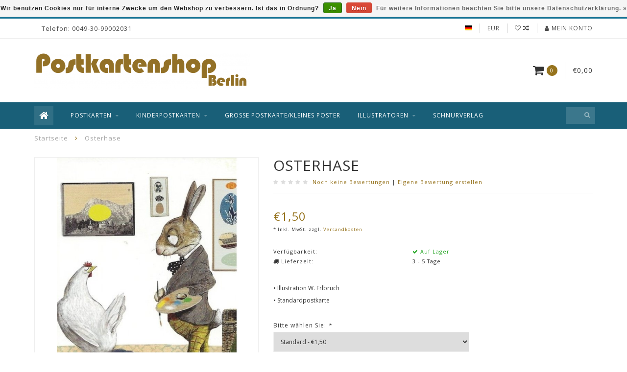

--- FILE ---
content_type: text/javascript;charset=utf-8
request_url: https://www.postkartenshopberlin.de/services/stats/pageview.js?product=94367794&hash=d907
body_size: -413
content:
// SEOshop 23-01-2026 06:14:37